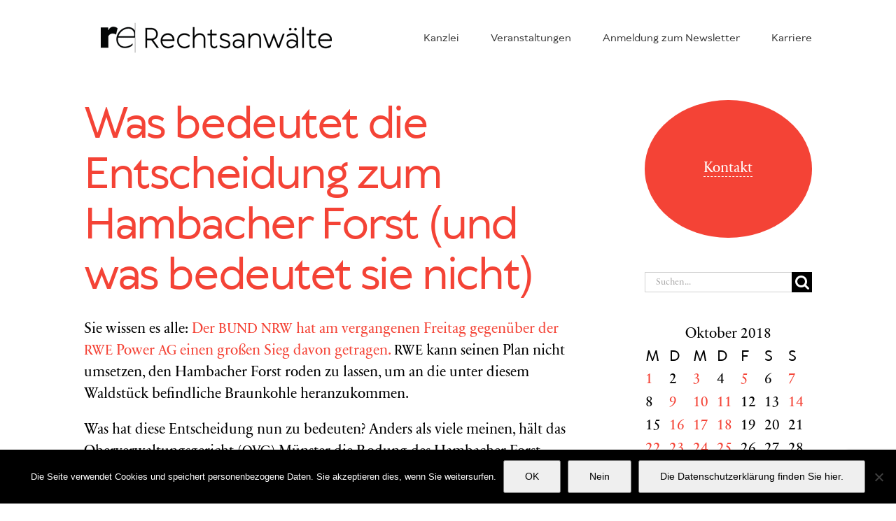

--- FILE ---
content_type: text/html; charset=utf-8
request_url: https://www.google.com/recaptcha/api2/anchor?ar=1&k=6LctZMYaAAAAADPmShxXT1hJWPoN2a82KupWF_uK&co=aHR0cHM6Ly9yZWNodC1lbmVyZ2lzY2guZGU6NDQz&hl=en&v=TkacYOdEJbdB_JjX802TMer9&size=invisible&anchor-ms=20000&execute-ms=15000&cb=13giogo4gzxp
body_size: 45672
content:
<!DOCTYPE HTML><html dir="ltr" lang="en"><head><meta http-equiv="Content-Type" content="text/html; charset=UTF-8">
<meta http-equiv="X-UA-Compatible" content="IE=edge">
<title>reCAPTCHA</title>
<style type="text/css">
/* cyrillic-ext */
@font-face {
  font-family: 'Roboto';
  font-style: normal;
  font-weight: 400;
  src: url(//fonts.gstatic.com/s/roboto/v18/KFOmCnqEu92Fr1Mu72xKKTU1Kvnz.woff2) format('woff2');
  unicode-range: U+0460-052F, U+1C80-1C8A, U+20B4, U+2DE0-2DFF, U+A640-A69F, U+FE2E-FE2F;
}
/* cyrillic */
@font-face {
  font-family: 'Roboto';
  font-style: normal;
  font-weight: 400;
  src: url(//fonts.gstatic.com/s/roboto/v18/KFOmCnqEu92Fr1Mu5mxKKTU1Kvnz.woff2) format('woff2');
  unicode-range: U+0301, U+0400-045F, U+0490-0491, U+04B0-04B1, U+2116;
}
/* greek-ext */
@font-face {
  font-family: 'Roboto';
  font-style: normal;
  font-weight: 400;
  src: url(//fonts.gstatic.com/s/roboto/v18/KFOmCnqEu92Fr1Mu7mxKKTU1Kvnz.woff2) format('woff2');
  unicode-range: U+1F00-1FFF;
}
/* greek */
@font-face {
  font-family: 'Roboto';
  font-style: normal;
  font-weight: 400;
  src: url(//fonts.gstatic.com/s/roboto/v18/KFOmCnqEu92Fr1Mu4WxKKTU1Kvnz.woff2) format('woff2');
  unicode-range: U+0370-0377, U+037A-037F, U+0384-038A, U+038C, U+038E-03A1, U+03A3-03FF;
}
/* vietnamese */
@font-face {
  font-family: 'Roboto';
  font-style: normal;
  font-weight: 400;
  src: url(//fonts.gstatic.com/s/roboto/v18/KFOmCnqEu92Fr1Mu7WxKKTU1Kvnz.woff2) format('woff2');
  unicode-range: U+0102-0103, U+0110-0111, U+0128-0129, U+0168-0169, U+01A0-01A1, U+01AF-01B0, U+0300-0301, U+0303-0304, U+0308-0309, U+0323, U+0329, U+1EA0-1EF9, U+20AB;
}
/* latin-ext */
@font-face {
  font-family: 'Roboto';
  font-style: normal;
  font-weight: 400;
  src: url(//fonts.gstatic.com/s/roboto/v18/KFOmCnqEu92Fr1Mu7GxKKTU1Kvnz.woff2) format('woff2');
  unicode-range: U+0100-02BA, U+02BD-02C5, U+02C7-02CC, U+02CE-02D7, U+02DD-02FF, U+0304, U+0308, U+0329, U+1D00-1DBF, U+1E00-1E9F, U+1EF2-1EFF, U+2020, U+20A0-20AB, U+20AD-20C0, U+2113, U+2C60-2C7F, U+A720-A7FF;
}
/* latin */
@font-face {
  font-family: 'Roboto';
  font-style: normal;
  font-weight: 400;
  src: url(//fonts.gstatic.com/s/roboto/v18/KFOmCnqEu92Fr1Mu4mxKKTU1Kg.woff2) format('woff2');
  unicode-range: U+0000-00FF, U+0131, U+0152-0153, U+02BB-02BC, U+02C6, U+02DA, U+02DC, U+0304, U+0308, U+0329, U+2000-206F, U+20AC, U+2122, U+2191, U+2193, U+2212, U+2215, U+FEFF, U+FFFD;
}
/* cyrillic-ext */
@font-face {
  font-family: 'Roboto';
  font-style: normal;
  font-weight: 500;
  src: url(//fonts.gstatic.com/s/roboto/v18/KFOlCnqEu92Fr1MmEU9fCRc4AMP6lbBP.woff2) format('woff2');
  unicode-range: U+0460-052F, U+1C80-1C8A, U+20B4, U+2DE0-2DFF, U+A640-A69F, U+FE2E-FE2F;
}
/* cyrillic */
@font-face {
  font-family: 'Roboto';
  font-style: normal;
  font-weight: 500;
  src: url(//fonts.gstatic.com/s/roboto/v18/KFOlCnqEu92Fr1MmEU9fABc4AMP6lbBP.woff2) format('woff2');
  unicode-range: U+0301, U+0400-045F, U+0490-0491, U+04B0-04B1, U+2116;
}
/* greek-ext */
@font-face {
  font-family: 'Roboto';
  font-style: normal;
  font-weight: 500;
  src: url(//fonts.gstatic.com/s/roboto/v18/KFOlCnqEu92Fr1MmEU9fCBc4AMP6lbBP.woff2) format('woff2');
  unicode-range: U+1F00-1FFF;
}
/* greek */
@font-face {
  font-family: 'Roboto';
  font-style: normal;
  font-weight: 500;
  src: url(//fonts.gstatic.com/s/roboto/v18/KFOlCnqEu92Fr1MmEU9fBxc4AMP6lbBP.woff2) format('woff2');
  unicode-range: U+0370-0377, U+037A-037F, U+0384-038A, U+038C, U+038E-03A1, U+03A3-03FF;
}
/* vietnamese */
@font-face {
  font-family: 'Roboto';
  font-style: normal;
  font-weight: 500;
  src: url(//fonts.gstatic.com/s/roboto/v18/KFOlCnqEu92Fr1MmEU9fCxc4AMP6lbBP.woff2) format('woff2');
  unicode-range: U+0102-0103, U+0110-0111, U+0128-0129, U+0168-0169, U+01A0-01A1, U+01AF-01B0, U+0300-0301, U+0303-0304, U+0308-0309, U+0323, U+0329, U+1EA0-1EF9, U+20AB;
}
/* latin-ext */
@font-face {
  font-family: 'Roboto';
  font-style: normal;
  font-weight: 500;
  src: url(//fonts.gstatic.com/s/roboto/v18/KFOlCnqEu92Fr1MmEU9fChc4AMP6lbBP.woff2) format('woff2');
  unicode-range: U+0100-02BA, U+02BD-02C5, U+02C7-02CC, U+02CE-02D7, U+02DD-02FF, U+0304, U+0308, U+0329, U+1D00-1DBF, U+1E00-1E9F, U+1EF2-1EFF, U+2020, U+20A0-20AB, U+20AD-20C0, U+2113, U+2C60-2C7F, U+A720-A7FF;
}
/* latin */
@font-face {
  font-family: 'Roboto';
  font-style: normal;
  font-weight: 500;
  src: url(//fonts.gstatic.com/s/roboto/v18/KFOlCnqEu92Fr1MmEU9fBBc4AMP6lQ.woff2) format('woff2');
  unicode-range: U+0000-00FF, U+0131, U+0152-0153, U+02BB-02BC, U+02C6, U+02DA, U+02DC, U+0304, U+0308, U+0329, U+2000-206F, U+20AC, U+2122, U+2191, U+2193, U+2212, U+2215, U+FEFF, U+FFFD;
}
/* cyrillic-ext */
@font-face {
  font-family: 'Roboto';
  font-style: normal;
  font-weight: 900;
  src: url(//fonts.gstatic.com/s/roboto/v18/KFOlCnqEu92Fr1MmYUtfCRc4AMP6lbBP.woff2) format('woff2');
  unicode-range: U+0460-052F, U+1C80-1C8A, U+20B4, U+2DE0-2DFF, U+A640-A69F, U+FE2E-FE2F;
}
/* cyrillic */
@font-face {
  font-family: 'Roboto';
  font-style: normal;
  font-weight: 900;
  src: url(//fonts.gstatic.com/s/roboto/v18/KFOlCnqEu92Fr1MmYUtfABc4AMP6lbBP.woff2) format('woff2');
  unicode-range: U+0301, U+0400-045F, U+0490-0491, U+04B0-04B1, U+2116;
}
/* greek-ext */
@font-face {
  font-family: 'Roboto';
  font-style: normal;
  font-weight: 900;
  src: url(//fonts.gstatic.com/s/roboto/v18/KFOlCnqEu92Fr1MmYUtfCBc4AMP6lbBP.woff2) format('woff2');
  unicode-range: U+1F00-1FFF;
}
/* greek */
@font-face {
  font-family: 'Roboto';
  font-style: normal;
  font-weight: 900;
  src: url(//fonts.gstatic.com/s/roboto/v18/KFOlCnqEu92Fr1MmYUtfBxc4AMP6lbBP.woff2) format('woff2');
  unicode-range: U+0370-0377, U+037A-037F, U+0384-038A, U+038C, U+038E-03A1, U+03A3-03FF;
}
/* vietnamese */
@font-face {
  font-family: 'Roboto';
  font-style: normal;
  font-weight: 900;
  src: url(//fonts.gstatic.com/s/roboto/v18/KFOlCnqEu92Fr1MmYUtfCxc4AMP6lbBP.woff2) format('woff2');
  unicode-range: U+0102-0103, U+0110-0111, U+0128-0129, U+0168-0169, U+01A0-01A1, U+01AF-01B0, U+0300-0301, U+0303-0304, U+0308-0309, U+0323, U+0329, U+1EA0-1EF9, U+20AB;
}
/* latin-ext */
@font-face {
  font-family: 'Roboto';
  font-style: normal;
  font-weight: 900;
  src: url(//fonts.gstatic.com/s/roboto/v18/KFOlCnqEu92Fr1MmYUtfChc4AMP6lbBP.woff2) format('woff2');
  unicode-range: U+0100-02BA, U+02BD-02C5, U+02C7-02CC, U+02CE-02D7, U+02DD-02FF, U+0304, U+0308, U+0329, U+1D00-1DBF, U+1E00-1E9F, U+1EF2-1EFF, U+2020, U+20A0-20AB, U+20AD-20C0, U+2113, U+2C60-2C7F, U+A720-A7FF;
}
/* latin */
@font-face {
  font-family: 'Roboto';
  font-style: normal;
  font-weight: 900;
  src: url(//fonts.gstatic.com/s/roboto/v18/KFOlCnqEu92Fr1MmYUtfBBc4AMP6lQ.woff2) format('woff2');
  unicode-range: U+0000-00FF, U+0131, U+0152-0153, U+02BB-02BC, U+02C6, U+02DA, U+02DC, U+0304, U+0308, U+0329, U+2000-206F, U+20AC, U+2122, U+2191, U+2193, U+2212, U+2215, U+FEFF, U+FFFD;
}

</style>
<link rel="stylesheet" type="text/css" href="https://www.gstatic.com/recaptcha/releases/TkacYOdEJbdB_JjX802TMer9/styles__ltr.css">
<script nonce="YPzyd-ahYtI_UVqcsabKKA" type="text/javascript">window['__recaptcha_api'] = 'https://www.google.com/recaptcha/api2/';</script>
<script type="text/javascript" src="https://www.gstatic.com/recaptcha/releases/TkacYOdEJbdB_JjX802TMer9/recaptcha__en.js" nonce="YPzyd-ahYtI_UVqcsabKKA">
      
    </script></head>
<body><div id="rc-anchor-alert" class="rc-anchor-alert"></div>
<input type="hidden" id="recaptcha-token" value="[base64]">
<script type="text/javascript" nonce="YPzyd-ahYtI_UVqcsabKKA">
      recaptcha.anchor.Main.init("[\x22ainput\x22,[\x22bgdata\x22,\x22\x22,\[base64]/MjU1OmY/[base64]/[base64]/[base64]/[base64]/bmV3IGdbUF0oelswXSk6ST09Mj9uZXcgZ1tQXSh6WzBdLHpbMV0pOkk9PTM/bmV3IGdbUF0oelswXSx6WzFdLHpbMl0pOkk9PTQ/[base64]/[base64]/[base64]/[base64]/[base64]/[base64]/[base64]\\u003d\x22,\[base64]\\u003d\\u003d\x22,\x22wrzCk8KwwpjDuRtKw68bw5HCg8K2wqoAcMO/w73CqivCnWbDpMKsw6VlTMKXwqgxw7bDksKUwp/CpBTCsgItNcOQwrxrSMKIK8KFVjtURmxzw4XDkcK0QW4MS8OvwoIlw4oww6gWJj5tVC0ABMKedMOHwr/DgsKdwp/ChWXDpcOXJMKNH8KxJMKtw5LDicKxw4bCoT7Cmho7NWh+Sl/[base64]/wqMKw51nbDRWeW3DgnTDi8O1XCdlwoMvXAfCj2AmVMKdI8O2w7rCqhbCoMK8wo/CkcOjcsOrVCXCkgxLw63DjEfDk8OEw48twrHDpcKzGRTDrxoMwqbDsS5cRA3DosOrwr0cw43DkApeLMKqw552wrvDnMKyw7vDu08yw5fCo8KYwohrwrRXAsO6w7/CosKkIsOdMMKIwr7CrcKDw6NHw5TCrsKXw498WcKcecOxJsOtw6rCj2DCpcOPJALDuE/CumsrwpzCnMKhDcOnwoUAwrwqMmE4wo4VL8KMw5AdBmk3wpEhwrnDk0jCrMKRCmw5w4nCtzpbJ8Owwq/DkcOawqTCtFnDhMKBTBZVwqnDnVJ9IsO6wo5AwpXCs8O4w7N8w4dMwp3CsURyVivCmcOJKhZEw5nCpMKuLyJUwq7CvFPCnh4OCADCr3wNEwrCrWHCvCdePm3CjsOsw7/CjwrCqFoOG8O2w6AqFcOUwoQ8w4PCkMOvDBFTwpnCvV/CjxzDmnTCnyEqUcOdOsOxwqsqw7XDgg54wonCrsKQw5bClSvCvgJ/LgrClsOCw6gYM39kE8KJw4PDniXDhBBhZQnDkcKsw4LChMO3eMOMw6fCrykzw5BKaGMjLFDDkMOmf8Kow75Uw5bCohfDkV7DuVhYWMKsWXkZQkBxXsK3NcOyw53CmjvCisKtw7RfwobDrRDDjsObZMOlHcOAGGJcfl8/w6A5Z0bCtMK/[base64]/w6/[base64]/Cq3towph8NkHCpcOaw4xWJQh1PMOewqI7QMKnB8KqwrlMw751awnCsE1/w53Cs8K5P0QKw5ACwoIjYcKuw7vCsVnDrsOQQ8Onwp3Cq0VCGC/[base64]/w4gUb8KCwqLDncKSGcOIw57DucKdwq7DhxrClGdsaGrDtMOgIRxowrLDgcOJwqwXw67CjsKTw7bCo3YUd0QRwqAKw4bCgxMWw489w44Ow4DDj8OpV8KncsOlw4/Cs8KZwprChl1hw7DCrMKOcio5GsKLDjvDvRrCqyjCqsKdeMKJw7XDu8O6a3HCrMKPw6cDCsKxw7XDvnHCmMKIGVrDu2fCtgHDnFLDvcOrw55rw4XCjh7Csl82wpQPw7RHA8K/[base64]/SGnDkQxVNXYuwrrDoMKoUzh2w65Iw75+wrvDoH7DrMO6Dn3DhMOmw4tYwokcwrAkw6HCjVFaP8KCO8KLwrdCw7YkBMOGVCkqPlnCpSDDsMOew6jDjlVgw7rCkVbDtsKcJGvCh8OfGsO/w7s1KGnChyUrbknDnsKNRMKXwq5+wpBOD3l8w7XCpcOAWcKFwph9w5bCmsKqWcK9Thxww7EHbsKsw7PCnzrCvcK/[base64]/DtVBowqPCq8KzwpMmwoMREMKcDj0Ae8Kkwp4nWsOpSsOVwqTCgMO1w5/[base64]/[base64]/CrcKwQsOnQyFvVsOxDlnCowMFw7TDozPCinvCtybDnATDgRUWwrvDkgTDn8OiNSYyHsKWwpl1w7Mgw4HDhRsQw51aBcK5dh3CscKpFcO9HEXCsxfDhykeEzcCX8OZDsOXwosGw65zMcOdwrTDs3UfAF7DtcK6wqxdf8OUXXXCqcOywpzCrMORwpRhwq8gZ0N/VV/CihHDoT3DtEjDlcKcfsODCsOLKi7DkMOtCyfDgSlcXEDCocKXMcOxwp0OCF09bsO/a8KRwow/V8Obw5nDv0kxOgrCrhN7wpIIwqPCq33DrGlkw4x2wojCtV3Cr8KHZ8KIwrvDjAAWwrLDln47asK/WB06wrd0woQUw7h1wqpzYcOnI8KMccOycsKxbMO8wrfCqxHClEfDlcKBw5zDtMOTL2fDixcEwpTCgcOQw6nCjsKGFyBEwqtwwo/[base64]/CgsO/[base64]/DhRZMaDQZTsOEw6o/Q8KPSMKDbMOzw4YCUcKUwp0sKsK4TMKHWXYlw4vDq8Kfc8O/[base64]/XxvDj2ofJ8KWwpTDqMOzw7Bqbl3DiHjDp8ODYwjDsGp6WcKrOWbDhMO5C8OdBcKqwpFBPsKvw6bCp8OJwobCtihdKBbDowIbw55Bw51DasK/[base64]/DuMOXLHHClsK6wrXDpBEZAn5Mw7JLVsKMWinClzbDjsKfc8KMR8K9w7vDgEvCosKlYsKIwr3CgsKrOMOLw4hPw5rDnFZGNsK8w7YRJi/ClV/Do8K6wpTDoMOgwq9BwobCuk5IMcOIw6MKwrxBw4Irw5DCi8KgOMKvwpzDqMK4dEE2SxzDjE1PKcKfwqUWKWwTeUrDhB3Dr8OVw5oIKsKSw5oaOcOXw4DDu8OYaMKQw6o3w5k0wqfDtG3CqHbCjMKoA8K3KMKwwq7DuDhHa0Fgwo3CuMObAcOLwrQDbsOkIAbDhcKnw5/CmUPDpsKgw4jDvMOWLMKMKSNVZMOSAD8pw5Raw7/DlQYOwpFJw7IVYSvDqMKlw4hhC8KXwqPCvSJJUMO4w6jCnk/[base64]/Crggkw57CncK/a8Kgw5hzwp/DksO5Ei43fcOMw5/CvcO8RRM7U8O3wo5ywp/Ds3XCnMOFwq1cC8K/YMO7BcKUwrLCvcOiR2hSw4EEw68Bw4XCs1XCh8K2D8Ojw6bDk3oEwqxrw5lswoxHw63Dj3TDmlnCt1h6w6TCmMOrwonDoV7CtsOzw5DDv0DCowPCvinDr8KfXFTDiAfDpMOtw43Cv8KRGMKQbsKsIMOcFcOyw6XCi8O4woTClUwFAjQfbjVMMMKrW8O/w7jDj8OpwphNwo/[base64]/GB10WMK5C3wcw6/Di8OreMKlwq5xw7s/w6nDh8OvwpoHwpzDpkPCg8OxJ8KZwpd8OhQmMT3CnSsAHzDDlC3Ck1wvwoA4w6rCqQIwQsOWEcOxAsKnw7/[base64]/[base64]/[base64]/Cs8KDEXzDmWTCkT0LGsOwYno4X2vDlsOBw4klwqwrdcOvw53CmHzDg8Obw4Y2wprCsn7CpBw8cE3CuV8Jd8O9NcK2LsOxUsOrJ8O3VHnDnMKEBMOvw7nDvMK/P8Khw59jCG/[base64]/LsO8wr3DlcK0wr8fw6tTw7nCtcKvGcOSCWo7I8OKwrtUwp7Cu8KIUsKXwoDDtUjDrsK+TcK7VMK9w7Fow53DiDd0w7/DrcOMw43CkGbCqcOkc8KNAXNvOjITSg5jw4koesKNPMOIw43CgcOFw7PDiQbDgsKTNEXCjl3CkMOCwrN2MwQcw7J+w40bw4rCmsOcw5/CocK5WMOUB2sjw5o2wpRtwpsrw53DicOUSTHDqMOQZmPCs2vDnirDkcKCwrTDocO9DMKqUcOLwpgsbsKQfMKWw4koI0jDvW/CgsO1wpfDlwUUE8KnwpsrQXxOWTEywqzDqVbCkj8eDnnCtHnChcOywpbDg8KXwoDDrG1zwpjCl1nDo8OQwoPDuXNCwqxODcOYw5fDl3EpwpvCtMKfw5tvwrvDsSvCq0vDmEHDh8OZwq/DinnClsKOIsKNGjXDicK5W8KJGjxNTsKwIsO4w4zDoMOqV8KswqjCksKAAMOWwrpjw67Dp8OPw6Z2Bj3ClsOGwpcDXsOkJyvDrMOHUV3CqB4rdcKqH2fDsxYJBsO8DsOQZcKpQk8Kdyo0w5/[base64]/w7Z4wq5Vw6kwXBPCqcK7woc+wrR6H2Mpw74BEsOTw4rDuxpyPMOgbMKXCMKYw6DDqsO5HsOiEcKtw43DuAbDskDDpiDClsKmwq/Cj8KTIFfDnmJ7N8OhwoXCh2V3VStYa0BkfMOewqBzMzYvGhE8w5A0wpYrwr5rHcKOw6UzKMOqwqwgwrvDosOKB3slCwPDoglnw6PDtsKqPmBIwopbKsKTw47CrQbDuzcNwoQtEsOjRcKAZHXCvgfDiMODw4/Dk8KHSkIodHoDw5QKwrx4w7PDnsOnemzCucKJwqxxahcmw5xmwpfDhcKiw5JuRMOjw4PDi2PCgzJbe8K3w4pVXMKTdEDCncKcwq59w7rCiMK/fEPCgMOTw4RZw5x3w7zDh3UhZMKZGDZnWWPCp8KyLBU/wp/DisKCM8Osw5zCsQpOEMKTesKFw6PCt28CQX7CpDBTVMKQEMK2w6hyJRvCqcOvGDoxRAZqHDtEE8OgBmPDnW/[base64]/CksK+UMOSIQXCpMOwwq5HccKWw43ClHR5wqFeYcKUVcOBw7/ChsOADMK4w41YEsKZZ8O0H38vwpDCuDPCsSPCqxLDmHbDqTM+ZUgKAW9PwpLCv8OjwokhCcK1eMKlw6vDh0/CvMKIwogKH8K/ZWh9w5x/w5kGKMKsIywhw48dF8KxT8OPXB3Cp2NwTMOKNmjDrBJDJ8Orc8OWwphJCMOQdcO9csOhw7kpFiRPcX/CjGnCiSjDriFDNXHDn8K3wrnDgcOQHhXCmjDDjsO7w5jDpnfDrsOvwo0ifR3CkwphFGrDtMOXXncvw4zDscKObVJMdcOyRivCg8KWW1jDtMKnw6l8LXoECsOnFcKoOAZBCl7DoF7CnRkRw57CkMKywq5CXiHChVZsC8KWw4TCkx/CkWLDgMKhVMK2w7AxAsKtAV5+w45ELMOqBx1MwrPDnnYeW3wcw5vDrk08wqwTw784WHwJTMKLw6B8w45kc8Oww5ADEsOOG8KTCAnCqsO+ORFqw4XCjcO5Ri0rHxfDl8OCw5pkJzIWwpA+wq/DncOlW8Klw7hxw6HDi0DDhcKLwq/DocOZeMKbX8Ozw67Dr8KPbcKHQcKGwqTDnD7DjH3CqXoICHLDosKCwr/DviXDqcOkw513w4PCrGZaw7fDgQ8BXsK6QHzDsWHDsCLDkGbClsKkw7c7fsKlesOWGMKrIsOeworCocKPwpZqw5t/w6hKe0/Do2LDt8KnY8Ogw4cqwr7DhVPDl8OMHlJqI8OaacOvFUbCkMKcBRg4acOewpYPT03CnQoUwp8wf8OtCmh1wpzDon/[base64]/[base64]/w6fDjMOaw7rDtkvDmx0vwpnDr2Q/FMORJEYTw7MrwoQTMTHDoU94w7BAwrHCqMK3wpnChVkxPsKUw5/CnsKYRsO8DsOfw5I6woDDusOUS8ODQ8O/SsKZLWLCl0gXwqTDoMOwwqXDpH7Cv8Kjw5I0Ai/DlSxWwrxMQGXDmgPDo8KkBwJqcMOUEsObwrXCuWV7w6HDgS7DvBHDrsOiwq8UKlfCmcK8QSpTwo9kwoAww5TDg8KObQR4w6TChcKyw61CTVfDtMOMw73Cl25Ww43DkcKQO0RhZMOjBcOuw5/[base64]/DscK8RV/Dl8OlMsOhX8KQDC57SSnCqcOrZ8OZwoQAwrnDjwxTw7g/w73CtcKmZ1sWdB0MwpHDmSXCnz7CqX/DuMKCFsKCw6/DrHDDj8KdQU/Dshppw4AnbMKKwojDssOZJcOjwqfCmMKZAEbCgGXCszbCu3DDiz4uw4VeWMODXMKpwpU6JcKuw6nCicK6wrI7ClDDpsO1M2B+GcO8S8OjZiXCpE/CpsOpw7ELFUrCggdOwo0YUcOPal17wpnCgMODNcKHwpfCk0F3NcK0UV0KLsK6Bj/[base64]/[base64]/DrcOGH8OzwodywpHDpcO0wpDDiMOqD3pJeXDDiQYkwpPDqw88DMOTIMKCw53DscOEwr/DmMK/wrgBesOvwo/CtsKTXsKfw4kIacK7w63Cq8OMDMKSHhPCjyvDicOww61hekE3T8KTw53CsMKKwoFPw5x9w6Eww6ZRwpQ+w7l7PsKOE2Q3wpPCrMOiw47DusKCPB40wpjCncOQw7xkbCXClMOawqA/[base64]/CqCnCrhDCsS1kCzDClsKuCDx5w5vCh2LDqMOzX8K2Hkt3fcKFa8OOw5XDulPCqsKHGsOfw7DCpcKTw71eIhzChMKyw6N3w6XDqMOcHcKrS8KLwrTDr8OOwrsOSMOWYcKzc8OMwoMmw793GU5rakrCj8KNGhzDpsKtw7g+w7bDnMOiFGnDiHguwrLCki5hKmg/ccKjJcKxHmZCwr/DgEJhw4zCgBZ4LsK9VyvDv8K5woB9wp8Iw4ojw77DhcKcwqPDghPCvBFywqwqVMO5EDfCpsK+aMO0IAnDng9Nw5jCuVnCrcOew4/CoVtDOAjCmsKpw4V2U8KIwpBawoDDvCfDvAcMw5kAw7gjwrfDhwlww7QCE8KlZR1ibjnDlsODVAHCucOdwrswwoMsw5bDtsOmwqcFW8Otw406eh/Dv8K6w4kzwqMpLMOrwrNQcMK4wrHDnz7Dv1LCtMKcwr5ORSosw4hVAsOnQ3Jewr06PsK+wqjClF1/d8KqVsK0dsKJP8OYEH/DunTDisKResKPSG97w5gsMH/CvsO2w68TCMKrC8Kgw4vDpQTCpAvCqSFMEMK5IMKlwqvDl1TCqAlqbSHDpgwZw6NlwqZtw5bDs2bDoMO9chzDisO3w7J2MMKJw7XCp2DCpcONwr0pwpAEfMKjJsOfJMKEVcKtWsOZV1HCuGbDksO+w73DgR/Crn0Zw4sVcXLDoMKzw7zDkcO9cw/DrhTDmMK0w4TCh21PfcKZwpcTw7jDoSHDpMKpwr0Rwqs1Zj3CvwwjV2LDtcO8TsOfFcKNwqjDozMofcOzwokpw7rCpkk3Y8Kkwrs8wo7DhsK/w7RZwo8uPA0Sw48kLTzDr8Khwo8Kw5TDpB4twpkdSHtrXlbCu3liwrrDosKtacKIBcOtUx7CvcK0w6jDqsO6w5VBwoddDizCpyPDqB1lw5fDmm4/[base64]/[base64]/BMOobmTCpBFkaSTCqsO9wr3Dn8OVwpVUTMO6F2DCqmPChmhwwphKfcO4TCFOw4wGw5nDlsOZwoRyUWw5wpkYZ3rCl8KSRDF9RHhgUmZuVTxRwpltw4zCglgpw7Ygw6o2wo4Cw5Y/w4IewqEYw6zDiwrCghJPw7XDm3B9AwM/fXk8woNOHlVdXUnCqsOvw43Dt2HDpmTDhh3Co1kUUVxqe8OVw4TDsT9fbMOjw55Zwq7DjMO2w5pjwqBoNcOTf8K0CTXCjcKLw5pQA8KWw4JCwrbChzXDj8O3IBLCrGIrYC/[base64]/Do2w9w4sowqJlHkPCgsOAwrQYwpsawqANw5Zow45uw6hHUiVmwprCq1/CqsKawoTDrxQTGcO5wonDg8KUbAkNVw/[base64]/DksOvwqYzwrLDnz3Co0DCsiPDjloiCzDCpcKSw6p9L8KLNj52w7xJwqwawqrCrhQNMMOHwo/DrMKvwqfDqsKZJ8K2ccOpKsO/S8KGIcOaw4rCk8KyXcOcT35owonChsKSHMOpacOeWgfDgj7Ck8ODwrzDrcODOQBXw4HCtMO9wr53w4nCpcOewpDCjcK7Ak/DqGXCqHfDtXrCjMK2PULDuVkgfsOww6oZKcOHbsOxw7tFw43Dln/Dh0Iiw7HCjcOBw6Mlc8KaHBA0C8ONKFzCkRrDosKMaj0qYsKGXGILw74RJkXChHMAYS3DosOIw7BZe0DDunzCv2DDnDURw69dw7/[base64]/[base64]/CtTzCtsOiwr3Dm35gw4vCm8Opw6wKIMOESsKxwrPCmBDCjQ7CnhcgY8KnQGjDpVRTCMKow6kww590Q8KcThw/w7DCmRdnQzMTw4HDqsOIOhfCqsOywobChMOGw4hADUBpw4/CqsK0woN2GcKhw5jDt8KUCcKtw5jCr8KYwo7Dr00WLcOhwrp9w6kNHsOhwqjCscKwHRTCiMOhYivCocKXIjvDmMK1wq/[base64]/DpcO3w5/Cuz7CgcOXVHrDrmjCih/[base64]/wpbDgCkWw5zDhFTCi8ORb37Ct8O5TT0ew65rw5R8w5J0fMKwf8OyHF/Cq8OHGsKQQjUmVsOzw7USw4FYKsOxZHQSwqLCkHEOJsKzLXXDrUzDoMOewq3CrGVPTMKkG8OnBCnDhcOqHXnCpMOJczHCjsKPaUzDiMOGBy7CsAXDswHCvRnDsS/DqSMBw6rCs8O9acKVw755wqRAwoLCrsKpHGBxCQ5Dw5nDpMK4w5IewqrCg2PCgj00BWLCpsOHRFrDm8KqB1/DpcOGHGbDkzHCqcKVIX/DihzDqsKawpRDbcOyGl1JwqZMwonCpcK/w410KxM3w6PDjsORP8OtwrbDicO3w6lXwr8JPzBUIB3DosO4bmrDr8OgwpPCikrCuxPCqsKOHsKdw4F0woDChVFVFSgGwq/[base64]/[base64]/CnRvCjcOPclfDmFkUDytzZsO5YcKwZmfDgBMFwqhfAyTCuMKpw5/CksK/EVorw7HDiWF0FzfClsKywpHCg8Okw4jCm8OWw7fDpcKmwpBYUzLCrMKPOyICBMOsw5dew6TDmcOZw7rDpknDkcO+w6zCvcKcwoo9ZMKCMm/[base64]/w4XCoMKow5nDgj/[base64]/[base64]/wrHDucOTalXCiUEtwpMSwo9fw5LCtcKFwqtZwr/[base64]/wrnCrsK1EQTCpcKwEMKGw6vDjVvCmhfCrMOjDxFFwq7DkMO3Ozorw642woorScKZwqpiD8OSwq7DjwvDmit5KcOZw5LDtn0Uw4PCjjJNw7Vnw5Z2w4AlIH/DkTvCnRnCh8OzS8KvGsK7w4HCjMKMwoY0wo7DisKBF8OZw59Aw5pWETIUJj8bwrzCn8KeLC/DusKadcKKCMKYCU7DpMOpwoTCtTNubR/DpsKsc8Oqw4kecjjDhURBwq/[base64]/DhsKlJ8OWKcONwoHDm8Ksw4XDmUPCmHAbEcKpTXDDv8KEwoc8wojCicK0wpHCo0orw4ECwrjChhnDmR15MgViRsO9w6jDlMOVB8KqeMOUaMOXcAx7QxZHH8K3w6FBRiHCr8KOwq7Cvl0Hw4bCq3FmEsKjWwrDmMKdw5XDosOeCl1/TcOVeFrCtAppw53CnsKNMsOtw5PDrjXCoRHDo1rDqw7CqcO3w7/DkMKIw7kHwpzDpF7Dj8OiAANAw7wYwpbDjcOqwqHDmcObwop/w4XDr8KhKlfDo2DCkUtVEMO3AMORG3tbCgvDm3o+w7ozwqfDikYRw5EQw5R/[base64]/DscKpZsK7wqTCvDplAm/DgsOfwqXChxvDu8KiY8OsFcOxexvDkMOpwp7Dm8OCwrfDlMKHA1HDtD1WwrASRsKHIcOcQA3CoCoGdUE5wqrCoRQZURs8I8KuJsOfwpYxwo0xRcKGYm7DoWrDj8OAV2vDg01FQsKLw4XDsW7DhsO6wrtOWgbCjsK9wq/DmGUCw7zDnE/DhsKiw7rCjATChHzDkMKmw7t0JsOiNsOqw7lteUHCvFomccO0w6ouwqLClXzDlU3DuMOCwp7DlRTCmMKEw4fDtcKtEX8JKcKTwpDDscOASXrDvlnCqcKOVVjDpMK5WMOGwoDDqGHDvcOtw6zCoSJ+w4Adw5XCq8O6wq/ChUdMOhrDvlrDgsKwDMOXJyFlZ1Uec8OvwoF7wqrDuloTw5QIw4ZzHxdgw5AtRhzCkELChgVrwpgIw5vChMK4JsK1BVtHwrPCq8ONQARmwqxRw4VwUWfDqcOxw6VJWcO1wojCkyNSPMKYwrTDu2oOwodKDsKcVU/CjSvClcOpw7pfw5fCjsKDwrzCs8KaWXfDqMK+w6kKO8Ofw77ChHoPwpJLFwIpw49Vw43DnMKoSAE9wpVdw5zDgsOHAsKAw5Ihw686OcKFwoYBwpXDljpHJgQ3wrA5w4bDiMOnwqzCsU9XwqtrwprDh0XDvMKYw4YeS8OENjbClU8ScmvCvsO3IMKwwpJQXXXCkig/fsO+w5rCpMKow6TCrMKfwoPCrsO4KxbDosK0csKlwo3CqBhBU8OBw4TCm8O7wqbCvF/DlMO4EyZLYcOHCMKHaSFsZ8ObJR3CqMKiDRE+w4AAeW5/wqbChMOEw6bDjsOGXx1qwpApwrgQw7TDnR8vwr0mwpPCv8OQSMKLw7DCllTCu8KgOjsuVcKLwpXCoUUeQQfDkHvCtwtTwovDlsK1OxHDsDZtEMOoworDt1PDu8O2wptFwodrNkQGCVV8w7bCg8KswpxBEGLDggPDvsOzw7bDnQPDncO2Zw7DqsKrN8KtT8Ktw6bChS/Cu8OTw6PCrRrDicO7woPDtMKdw5pmw7d5WsKvFyDCp8KRw4PCvFjDosKaw6PDoABBDcOxw47DuzHChUbCksKsB0HDrwrCs8OOHUDDg0ltRsKUwpvCmAIpY1DCpsKKw4NLDHEiw5nDsDvDix96JlEzw7zCugkkHll/NC7CsXQAw5nDrkjDggLCgsK7w5vCnE8Tw7FWM8OiwpPDtsKmwofCh11UwqsDw5nDvsKkQmUnwo/CrcORwq3Ck1/ChMODK0kiwqVDFxYKw4fDmTQ9w6BHw7cXasKif3wFwrdYCcOhw7EVAsKTwpnDncO8wqkIw5LCqcO2RsKGw7bDl8OCbcOIdMONw4MGworCmmIQBAnCkQ4cRhLCi8K6wrrDosO/wr7ChcOrwqDCqXtww5nDpsOUw6DDji4QJcO+a2sRBjDDqQrDrH/[base64]/Dt1whw5MYwr7CpzTCqcOmwohVYcOwwp/[base64]/[base64]/w4J5wpLDssO7HkXCqFAeHm3Cv8Oqw50Kw5/[base64]/Co8OSw7Vew7rCgcOtwrrDr8OpEjbDoAXDiRAkezF9AWfCjcOLY8OCJsKEFcORb8OhfcOXLMOyw4nCgVssSMKGdkguw4PCs0jCocOmwrfCsB/DpAYmw5hjwr3CuUUfwpnCusK7wq7DkGLDm1TDij/[base64]/Cs8KOw67DhcKMasOswqXDni8/wqs1w55vwpNROsO+w6RzGlVPCQXDhDnCucOGw5nCoR3DgcONISfDqcKjw7TCksOTw7rCnMKHwrEbwrwxw6sVPjIPwoMpwrhTwpHDkRLDsyEII3ZqwrDDq25qw4bDosOXw6rDlzsvHcKzw4Mkw4fCgsOeOsODGjbDjB/ComXCnAcFw6QawoTDrjJsccOJTMO4R8Kxw5cIZWwYbBbCqsOqHjlwwqfDg3/CkkXDicOwW8OGw5oWwql7wqY0w5jCtwPChyJ3axM9RWTChyfDvgfDjRl5R8OEwpVww6bDjV/[base64]/DnCcrEAMNSxLDp8K/w4TCqkDCmsKXw6USw4Qewo4GMcO1w6p4wp4fw53DslZgCcKTwr4Ew50qwpjCrG8CakjCl8KrCh03w4jDs8KLw57DiSzCt8KgFz0YPkZxwq4IwpHCuSLCqy0/wpdGZ1rCv8K+UcKyRcK+wrbDiMK9wqDClF7Dg144wqTCmMKHwq4EbMK5ExXCssKnDAbDowdQw7YIw6IpHijCuHZlw5fCq8K6wr4swq4Pwo3ClGhjb8KFwpgYwqVfwoc/bifCt2LDqCtmw4bCnMOow4rCjmMBwpdgaSDDoUnDo8KyUMOKw4fDkijCtcOHwqkNwplcwp9FLwnCuGQsL8ONwq0DT0TDusKTwqNHw54tP8K8csKQHQhAwqZXwrp5w6AUwotbw444wqHDjcKCCsOKc8OYwop4fcKcWsO/wp5jwr/CkcOyw5LDs1jDnsKITy4zScKawpDDtMOfGsKWwpzCjh02w4pUw7FuwqTCpXPDj8OuQMOyHsKYfcOcLcOpPsOUw5/[base64]/CqMK3TcOBwprDrGJPwqXDiT1Rw4BpwofCqgohwqDDscOQw5Z0b8KybcORXC7CtyhdVGwFRMO1YcKTw5EYLW3DqhXCtVfCrsO/[base64]/Do8KZfh3CqiJQwrMUw4TDlsOAw4fCg0EgwqjCgQ44w7pwDFLDr8Ksw6LCr8O5Dz4WWmtOwovCkcOnOkXDkBhPwrTDu29ZwqnDhsO/[base64]/wrIfG8O9wp9BdsKPHQdPwoVUE8OxwrXCocOXbEx5wohHw43CnzPCg8Kow4JHFS/[base64]/Djy07VsOjwqDCrMO/wr8Mwq4Hw65vwoB+w6UdRkPCjC0CSgHCpMKGw44xGcK9wr0Ew43CgjTCoTNnw4nDqMObwrggwpchIcOQwpMiDlRsbMKvSU3DnhbCpMONwr1jwoc0wrLCnU/CnygFVWslCcOlw4bCusOswqYdYUQXwogHJhXDjHMedSECw4daw7kRDcKwDcKFL2PCqMKBZcOXCcK0YHfDgUBvLkYIwr9PwrUMMloANm0Yw6jCksOpaMO9w4nDn8KIa8KLwqXDim5aVsO/wrJOw7cvW0vCiCHDlcK4w5vDk8Kqw6/Dmg5awpnDgDxHw7pjAThWSsO0V8KGZsK0wrXCvMKWw6LCqsKhIh0Cw5VJVMOpwpbCgipkUsKaBsOkXcOcw4nCrcOAwq/[base64]/DssK/wrzCjMKSIsOKQcO8wpxTAMKJwqt8w4pjwoVhwrl+e8Ocw4PCiDnChcKHbTceJsKbw5XDiyxdwoZ1SsKNLMOIfDbChkNCKFbCtzdjwpVAe8KrFsKKw6XDtGjChDjDvsO7UsO2wq7CsFjCiUjComfCvC5JHsK5w7zCmhVZw6Jjw6bCqARHXFlpRj0ww5/DjijDuMKEZwzDpMKdQDtjw6ETwrEsw5t4wrTDn04Lw57DihHCncODdEPCiAoIwrXClhQ+OXzChBAqKsOkT1nCgl0bw5PCsMKIwqkbTXrCqkckHMKgFsOCwoXDmQTDuwTDlcO7BMKrw4/[base64]/ecKeJAsdw6YtPMK5UcOIHCRRLcKjwpnCmkrDnXIIwod8IcKLw73DocOXw6xcdsKzw5bChn/Ck3IPRm0Zw6NKB2PCtcKlw4lPLy53f0AIwrRLw7VDKsKqHRJUwrIlw4VJWDrDqcOCwp5pw6rDoGpce8OIP1ZwQsO6w7XDoMOzIsKeWcOcQcKiw7gWE2xwwr1LJXTCshjCucK0w7M8wpMvwpwlOXDCo8KgdRFjwprDgcKHwoQowpfCj8O/w5deQF4mw5wXw4fCqMK5KsOMwq93dsKXw6hXH8Oqw65mCWLCu2vCqyLCmMK5BcOVwqHCixFzw4kPwo1hw4U\\u003d\x22],null,[\x22conf\x22,null,\x226LctZMYaAAAAADPmShxXT1hJWPoN2a82KupWF_uK\x22,0,null,null,null,1,[16,21,125,63,73,95,87,41,43,42,83,102,105,109,121],[7668936,542],0,null,null,null,null,0,null,0,null,700,1,null,0,\[base64]/tzcYADoGZWF6dTZkEg4Iiv2INxgAOgVNZklJNBoZCAMSFR0U8JfjNw7/vqUGGcSdCRmc4owCGQ\\u003d\\u003d\x22,0,0,null,null,1,null,0,0],\x22https://recht-energisch.de:443\x22,null,[3,1,1],null,null,null,1,3600,[\x22https://www.google.com/intl/en/policies/privacy/\x22,\x22https://www.google.com/intl/en/policies/terms/\x22],\x228Kj8dz/lKWyf9kV4PhH8j4sxbumM9SeBAVx0asfrA74\\u003d\x22,1,0,null,1,1764358677827,0,0,[108,134,162,147],null,[226,217,19,156,39],\x22RC-H5KcN2BQIGPdPw\x22,null,null,null,null,null,\x220dAFcWeA54UPWXMU_KV9zeLwdxVaIhfNUWxCpODjRAF-LBGx9WprbxU6t4xE3PU-S_P9xwils_t4lVXg9qrYoIP_BC4Fhcua2b-Q\x22,1764441477731]");
    </script></body></html>

--- FILE ---
content_type: text/plain
request_url: https://www.google-analytics.com/j/collect?v=1&_v=j102&aip=1&a=1293932495&t=pageview&_s=1&dl=https%3A%2F%2Frecht-energisch.de%2F2018%2F10%2F07%2F&ul=en-us%40posix&dt=7.%20Oktober%202018%20-%20Recht%20energisch&sr=1280x720&vp=1280x720&_u=YEBAAEABAAAAACAAI~&jid=525624229&gjid=228443840&cid=576005979.1764355076&tid=UA-1508578-27&_gid=147903786.1764355076&_r=1&_slc=1&z=879390994
body_size: -450
content:
2,cG-MG39S4E2T3